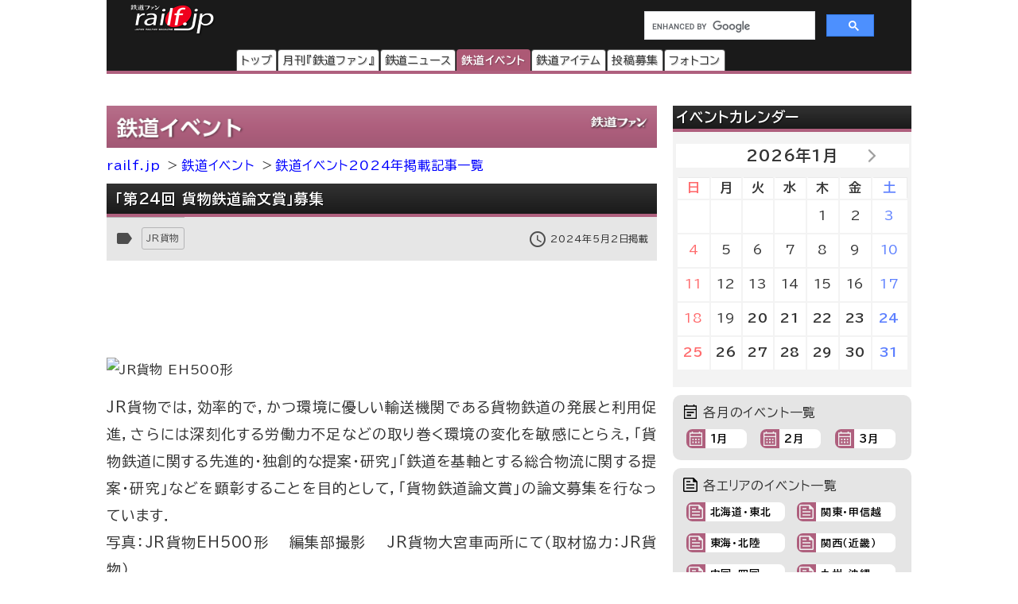

--- FILE ---
content_type: text/html
request_url: https://railf.jp/event/2024/05/02/092000.html
body_size: 44565
content:
<!DOCTYPE HTML>
<html lang="ja">
<head>
<meta charset="UTF-8">
<meta name="viewport" content="width=device-width, initial-scale=1, user-scalable=no">
<!-- Google Tag Manager -->
<script>(function(w,d,s,l,i){w[l]=w[l]||[];w[l].push({'gtm.start':
new Date().getTime(),event:'gtm.js'});var f=d.getElementsByTagName(s)[0],
j=d.createElement(s),dl=l!='dataLayer'?'&l='+l:'';j.async=true;j.src=
'https://www.googletagmanager.com/gtm.js?id='+i+dl;f.parentNode.insertBefore(j,f);
})(window,document,'script','dataLayer','GTM-TF7BX7J');</script>
<!-- End Google Tag Manager -->
<title> 「第24回 貨物鉄道論文賞」募集｜鉄道イベント｜2024年5月2日掲載｜鉄道ファン・railf.jp</title>
<meta name="thumbnail" content="https://cfi.railf.jp/cdn-cgi/image/format=jpeg/thm/2018/08/sq201808_eh500.jpg" />
<meta name="keywords" content="JR貨物,鉄道,イベント" />
<meta name="description" content="鉄道イベント2024年5月2日掲載｜ 「第24回 貨物鉄道論文賞」募集" />
<meta property="og:type" content="article" />
<meta property="og:image" content="https://cfi.railf.jp/cdn-cgi/image/format=jpeg/thm/2018/08/sq201808_eh500.jpg" />
<meta property="og:title" content=" 「第24回 貨物鉄道論文賞」募集｜鉄道イベント｜2024年5月2日掲載｜鉄道ファン・railf.jp" />
<meta property="og:description" content="鉄道イベント2024年5月2日掲載｜ 「第24回 貨物鉄道論文賞」募集" />
<meta property="og:locale" content="ja_JP" />
<meta property="og:url" content="https://railf.jp/event/2024/05/02/092000.html" />
<meta property="og:site_name" content="鉄道ファン・railf.jp" />
<meta name="pinterest" content="nopin" />
<link rel="alternate" type="application/rss+xml" title="RSS2.0" href="https://railf.jp/rss/rss.xml" />
<link rel="alternate" type="application/atom+xml" title="Atom" href="https://railf.jp/rss/atom.xml" />
<link rel="start" href="https://railf.jp/event/" title="鉄道イベントトップページ" />
<link rel="canonical" href="https://railf.jp/event/2024/05/02/092000.html" />
<link rel="prev" href="https://railf.jp/event/2024/05/02/091500.html" title="6月1日・29日 大阪モノレール「モノレール運転体験会」開催" />
<link rel="next" href="https://railf.jp/event/2024/05/02/092500.html" title=" 「第16回 住田物流奨励賞」募集" />
<link rel="stylesheet" href="https://fonts.googleapis.com/icon?family=Material+Icons">
<link rel="preconnect" href="https://fonts.googleapis.com">
<link rel="preconnect" href="https://fonts.gstatic.com" crossorigin>
<link href="https://fonts.googleapis.com/css2?family=BIZ+UDPGothic:wght@400;700&display=swap" rel="stylesheet">
<link rel="stylesheet" href="https://cdn3.railf.jp/css/260115/style_article.css" media="print, screen and (min-width: 0)">
<style>
#global-footer{width:100%;}
#copyright{margin:0 auto;width:auto;}
#content-prev-next{width:auto;}
</style>
<script src="//ajax.googleapis.com/ajax/libs/jquery/2.0.3/jquery.min.js"></script>
<script src="https://cdn.jsdelivr.net/bxslider/4.2.5/jquery.bxslider.min.js"></script>
<script type="text/javascript">
if (typeof jQuery == 'undefined') {
document.write(unescape("%3Cscript src='https://cdn3.railf.jp/js/151107/jquery.bxslider.min.js' type='text/javascript'%3E%3C/script%3E"));
}
</script>
<script> //カレンダー
$(function(){$("#ea-calendar").bxSlider({auto:false,pager:false,infiniteLoop:false,touchEnabled:false,hideControlOnEnd:true});});
</script>
<script type="application/javascript" src="//anymind360.com/js/8783/ats.js"></script>
<script async src="https://securepubads.g.doubleclick.net/tag/js/gpt.js"></script>
<script>
  　var slotBasePath = '/83555300,6473841/kouyusha/tetsudofan/';
 　 var slot = ['PC', 'SP'];
  　slot['PC'] = {
   　TDF_pc_all_infeed_1st_left : [[300, 250], [336, 280], [1, 1]],
   　TDF_pc_all_infeed_1st_right : [[300, 250], [336, 280], [320, 180], [1, 1]],
   　TDF_pc_all_infeed_2nd_left : [[300, 250], [336, 280], [320, 180], [1, 1]],
   　TDF_pc_all_infeed_2nd_right : [[300, 250], [336, 280], [320, 180], [1, 1]],
   　TDF_pc_all_right_1st : [[300, 250], [320, 180], [1, 1], [300, 600]],
   　TDF_pc_all_right_2nd : [[300, 250], [320, 180], [1, 1]],
  　 TDF_pc_news_infeed_1st : [[300, 250], [1, 1]],
   　TDF_pc_news_infeed_2nd : [[300, 250], [1, 1]],
   　TDF_pc_news_infeed_3rd : [[300, 250], [1, 1]],
       TDF_pc_news_middle : [[300, 250], [336, 280], [320, 180], [1, 1]],
       TDF_pc_top_billboard : [[970, 250], [1, 1]],
       TDF_pc_news_billboard : [[970, 250], [1, 1]],
       TDF_pc_newsarchives_billboard : [[970, 250], [1, 1]]
   };
   slot['SP'] = {
       TDF_sp_all_infeed_1st : [[300, 250], [336, 280], [320, 180], [1, 1], [300, 600], 'fluid'],
       TDF_sp_all_infeed_2nd : [[300, 250], [336, 280], [320, 180], [1, 1], [300, 600], 'fluid'], 
       TDF_sp_top_billboard : [[300, 250], [1, 1], 'fluid'],
       TDF_sp_news_billboard : [[300, 250], [1, 1], 'fluid'],
       TDF_sp_newsarchives_billboard : [[300, 250], [1, 1], 'fluid']
    };
     

    var device = /ip(hone|od)|android.*(mobile|mini)/i.test(navigator.userAgent) ||
        /Opera Mobi|Mobile.+Firefox|^HTC|Fennec|IEMobile|BlackBerry|BB10.*Mobile|GT-.*Build\/GINGERBREAD|SymbianOS.*AppleWebKit/.test(navigator.userAgent)
        ? 'SP' : 'PC';
    
          window.googletag = window.googletag || {cmd: []};
          var _AdSlots = [];
          googletag.cmd.push(function() {
              var i = 0;
              for( var unit in slot[device] ) {
                  _AdSlots[i] = googletag.defineSlot(slotBasePath+unit, slot[device][unit], unit).addService(googletag.pubads());
                  i++;
              }
              googletag.pubads().enableSingleRequest();
              googletag.pubads().collapseEmptyDivs();
              googletag.enableServices();
          });
    </script>
<script type="text/javascript">
    (function(c,l,a,r,i,t,y){
        c[a]=c[a]||function(){(c[a].q=c[a].q||[]).push(arguments)};
        t=l.createElement(r);t.async=1;t.src="https://www.clarity.ms/tag/"+i;
        y=l.getElementsByTagName(r)[0];y.parentNode.insertBefore(t,y);
    })(window, document, "clarity", "script", "mt1h9xsv19");
</script>
</head>

<body>
<!-- Google Tag Manager (noscript) -->
<noscript><iframe src="https://www.googletagmanager.com/ns.html?id=GTM-TF7BX7J"
height="0" width="0" style="display:none;visibility:hidden"></iframe></noscript>
<!-- End Google Tag Manager (noscript) -->
<div id="wrapper">
<header>
<div id="logo-back" class="event-header">
<div class="pc_display">
<div style="width:100%;float:none;">
<div id="brand-logo"><a href="https://railf.jp/">railf.jp</a></div>
<div id="railf-search">
<script async src="https://cse.google.com/cse.js?cx=627d613a628a347e2"></script>
<div class="gcse-search"></div>
</div>
</div>
<div style="clear:both;">
<!-- メインメニュー --><div id="navi-large-box"><nav><ul><li id="toppage-navi-large" class="navi-large"><a href="https://railf.jp/">トップ</a></li><li id="railfan-navi-large" class="navi-large"><a href="https://railf.jp/japan_railfan_magazine/">月刊『鉄道ファン』</a></li><li id="news-navi-large" class="navi-large"><a href="https://railf.jp/news/">鉄道ニュース</a></li><li id="event-navi-large" class="navi-large"><a href="https://railf.jp/event/">鉄道イベント</a></li><li id="item-navi-large" class="navi-large"><a href="https://railf.jp/item/">鉄道アイテム</a></li><li id="toukou-navi-large" class="navi-large"><a href="https://railf.jp/contribution/">投稿募集</a></li><li id="contest-navi-large" class="navi-large"><a href="https://railf.jp/contest/">フォトコン</a></li></ul></nav></div><script type="application/ld+json">{  "@context": "https://schema.org",  "@type": "SiteNavigationElement",  "hasPart": [    {      "@type": "WebPage",      "name": "トップページ",      "url": "https://railf.jp"    },    {      "@type": "AboutPage",      "name": "会社概要",      "url": "https://railf.jp/company"    },    {      "@type": "CollectionPage",      "name": "月刊『鉄道ファン』",      "url": "https://railf.jp/japan_railfan_magazine"    },    {      "@type": "CollectionPage",      "name": "鉄道ニュース",      "url": "https://railf.jp/news"    },    {      "@type": "CollectionPage",      "name": "鉄道イベント",      "url": "https://railf.jp/event"    },    {      "@type": "CollectionPage",      "name": "鉄道アイテム",      "url": "https://railf.jp/item"    },    {      "@type": "CollectionPage",      "name": "投稿募集",      "url": "https://railf.jp/contribution"    },    {      "@type": "CollectionPage",      "name": "フォトコンテスト",      "url": "https://railf.jp/contest"    }  ]}</script>
</div>
</div>
<div class="sp_display">
<div id="brand-logo_sp"><a href="https://railf.jp/">railf.jp</a></div>
<div class="icon_header_sp"><div class="col5">
<div class="row5 rad"><a href="https://railf.jp/japan_railfan_magazine/"><div class="svg_header_mag svg_header"></div></a></div>
<div class="row5 rad"><a href="https://railf.jp/news/"><div class="svg_header_new svg_header"></div></a></div>
<div class="row5 rad"><a href="https://railf.jp/event/"><div class="svg_header_eve svg_header"></div></a></div>
<div class="row5 rad"><a href="https://railf.jp/contribution/"><div class="svg_header_tou svg_header"></div></a></div>
<div class="row5 rad"><a href="https://railf.jp/contest/"><div class="svg_header_con svg_header"></div></a></div>
</div></div>
</div>
</div>
</header>
<main>
<div id="content" class="clearfix">
<script async src="//pagead2.googlesyndication.com/pagead/js/adsbygoogle.js"></script>
<!--TODO: 本文 -->
<div class="contentinner">

<div class="sp_search"><div id="railf-search_sp" style="min-height:68px;">
<script async src="https://cse.google.com/cse.js?cx=627d613a628a347e2"></script>
<div class="gcse-search"></div>
</div></div>
<div class="fourm_video_sp" style=“min-height:240px”></div>

<div class="sp_book_box"><style>.svg_book_button{background-color:#945394;}</style><div class="sp_book_img_box"><a href="https://railf.jp/japan_railfan_magazine/2026/779/" class="ga4_click_1" title="鉄道ファン2026年3月号（通巻779号）の目次を見る" onclick="ga('send', 'event', 'link', 'click', 'sp-book-img');"><img class="lazyload" src="https://cdn3.railf.jp/img/spacer.gif" data-src="https://cfi.railf.jp/cdn-cgi/image/width=200,format=auto,quality=65/cover/202613.jpg" alt="鉄道ファン2026年3月号（通巻779号）" /></a></div><div class="sp_book_menu_box"><div class="sp_book_menu_box_up"><div class="sp_book_title">『鉄道ファン』2026年3月号</div><div class="sp_book_date">2026年1月21日発売</div><div class="sp_book_yen">定価1300円（税込）</div></div><div class="sp_book_menu_box_dwn"><div class="sp_book_mokuji"><a href="https://railf.jp/japan_railfan_magazine/2026/779/" target="_blank"><div class="book_button button_mokuji"><div class="svg_book_button svg_book_button_mokuji"></div><div class="sp_book_button_txt">目次を見る</div></div></a></div><div class="sp_book_enq"><a href="https://railf.jp/enquete/" target="_blank"><div class="book_button button_enq"><div class="svg_book_button svg_book_button_enq"></div><div class="sp_book_button_txt">アンケートdeプレゼント</div></div></a></div></div></div></div>

<div class="banner_pc"><!-- /83555300/kouyusha/tetsudofan/TDF_pc_newsarchives_billboard -->
<div id='TDF_pc_newsarchives_billboard' style='min-width: 970px;min-height: 250px;'>
  <script>
    googletag.cmd.push(function() { googletag.display('TDF_pc_newsarchives_billboard'); });
  </script>
</div></div>

<div class="left-content"><section>
<div class="event-corner sub-box"><h1><a href="https://railf.jp/event/" title="鉄道イベントのトップページ">鉄道イベント</a></h1></div>

<ul id="breadcrumbs">
<li class="breadcrumbs"><a href="https://railf.jp/" title="railf.jpのトップページ">railf.jp</a></li>
<li class="breadcrumbs"><a href="https://railf.jp/event/" title="鉄道イベントのトップページ">鉄道イベント</a></li>
<li class="breadcrumbs"><a href="https://railf.jp/event/2024/" title="鉄道イベント2024年掲載記事一覧">鉄道イベント2024年掲載記事一覧</a></li>
</ul>

<article><div  id="event-article-box">
<div class="event-title title">
<h1> 「第24回 貨物鉄道論文賞」募集</h1>
</div>

<div id="box_mi">
<div id="box_tosum" style="clear:none;float:left;width:auto;">
<div id="box_tosum_label"><i class="material-icons mi-label">label</i></div>





<div class="button_tosum"><a href="https://railf.jp/summary/company/jr/freight/">JR貨物</a></div>

</div>
<div id="box_date_div">
<div id="box_date_nosns">
<div id="box_date_date"><i class="material-icons mi-date">access_time</i></div>
<div id="box_date_small"><small class="pubdate">2024年5月2日掲載</small></div>
</div>
</div><!-- #box_date_div -->
</div>

<div class="fourm_undertitle" style="min-height:110px"></div>

<div class="Adarticle-content" style="display:block;"><img alt="JR貨物 EH500形" src="https://cfi.railf.jp/cdn-cgi/image/format=auto/event/img/201808_eh500.jpg" width="692" height="346" class="mt-image-none" oncontextmenu="return false;" />
<p>JR貨物では，効率的で，かつ環境に優しい輸送機関である貨物鉄道の発展と利用促進，さらには深刻化する労働力不足などの取り巻く環境の変化を敏感にとらえ，「貨物鉄道に関する先進的・独創的な提案・研究」「鉄道を基軸とする総合物流に関する提案・研究」などを顕彰することを目的として，「貨物鉄道論文賞」の論文募集を行なっています．</p>
<p>写真：JR貨物EH500形　　編集部撮影　　JR貨物大宮車両所にて（取材協力：JR貨物）<br />
※写真はイメージです．</p>
<div class="article-content-detail"><table>
<tr>
<td class="left_title">応募締切</td>
<td>2024（令和6）年8月30日（金）必着<br />
※応募受付後，受付完了メールが送信されます．</td>
</tr>
<tr>
<td class="left_title">応募テーマ</td>
<td>●貨物鉄道の発展に寄与する提案・研究<br />
●貨物鉄道を基軸とする物流全体の生産性向上に資する提案・研究<br />
など，幅広い分野がテーマです．<br />
※「過去の受賞論文（類型別）」，「最優秀受賞テーマ」については，<a href="https://www.jrfreight.co.jp/files/shourei/2024_kamotsu_recruitment_outline.pdf" target="_blank">募集要綱（PDFファイル）</a>内4ページ目に掲載されている【参考1】【参考2】をご覧ください．</td>
</tr>
<tr>
<td class="left_title">応募資格</td>
<td>●応募テーマに沿ったものであれば，個人・グループ・団体・企業を問いません．<br />
●社会人，大学生，専門学校生はもちろんのこと，小・中・高校生も応募できます．</td>
</tr>
<tr>
<td class="left_title">応募方法</td>
<td>●応募論文は，応募テーマにそったもので，日本語で書かれた未発表のものとします．<br />
●応募論文は，A4用紙（40字×36行）5枚以上15枚以内（図表・写真を除く）とし，マイクロソフトWordにより作成された原稿ファイルを，下記の応募先までメールで送信してください（CD-ROM による郵送可）．論文レイアウトの原状を保つ意味から，原稿とは別にPDFファイルを添付するか，印刷した論文を送付してください．<br />
●応募論文とは別に，A4用紙1枚に論文の要約を1000文字以内でまとめて必ず添付してください．<br />
●応募論文や要約とは別に，以下の必要事項をA4用紙1枚に明記した応募用紙を添付してください．<br />
　（1）住所，（2）氏名，（3）年齢，（4）連絡先電話番号（日中，連絡可能な電話番号），（5）勤務先または学校名，（6）本賞を知ったきっかけ（例：雑誌名，JR貨物WEBサイトなど），（7）他薦による場合であれば推薦者名<br />
※応募用紙は，<a href="https://www.jrfreight.co.jp/shourei" target="_blank">JR貨物のページ</a>からもダウンロードできます．</td>
</tr>
<tr>
<td class="left_title">表彰・賞金</td>
<td>●最優秀賞（1件）50万円<br />
●優秀賞（1件）30万円<br />
●奨励賞（1件）20万円<br />
●特別賞（1件）10万円<br />
※JR貨物グループ社員からの応募作品については，上記の対象外とし，特に優秀な論文については，「JR貨物社長賞」が贈呈されます．</td>
</tr>
<tr>
<td class="left_title">発表・表彰式</td>
<td>2024（令和6）年11月中旬を目途に事務局から審査結果の通知，同12月中旬に表彰式の開催が予定されています．<br />
※応募した論文が「審査対象」となった方には，後日，記念品が贈呈されます．<br />
※「受賞論文」は，JR貨物WEBサイトへの掲載と，冊子での配布が予定されています．</td>
</tr>
<tr>
<td class="left_title">そのほか</td>
<td>※応募論文は返却されません．<br />
※応募論文は本賞のほか，交通の各分野において，物流の発展のために大きく貢献した著作，論文，研究などを顕彰する第16回「住田物流奨励賞」の選考対象としても扱われます．</td>
</tr>
<tr>
<td class="left_title">送付・問合先</td>
<td>〒151-0051 東京都渋谷区千駄ヶ谷5丁目33番8号 サウスゲート新宿<br />
　日本貨物鉄道株式会社<br />
　貨物鉄道論文賞運営委員会 事務局<br />
●メール：bosyu@jrfreight.co.jp</td>
</tr>
<tr>
<td class="left_title">ご案内</td>
<td>●<a href="https://www.jrfreight.co.jp/shourei" target="_blank">貨物鉄道論文賞・住田物流奨励賞について（JR貨物のページ）</a><br />
●<a href="https://www.jrfreight.co.jp/files/shourei/2024_kamotsu_recruitment_outline.pdf" target="_blank">第24回 貨物鉄道論文賞 募集要綱（JR貨物WEBサイト，PDFファイル）</a></td>
</tr>
</table></div>
<div class="more-box">
<a href="https://railf.jp/event/archives/index.html" title="新着イベントをもっと見る"><div class="more-svg_event"></div></a>
</div>
</div>
</div></article>
</section>
<aside>
<div class="print-none b-center">
<div class="banner_L_left">
<!-- /83555300/kouyusha/tetsudofan/TDF_pc_all_infeed_1st_left -->
<div id='TDF_pc_all_infeed_1st_left' style='min-width: 300px; min-height: 180px;'>
  <script>
    googletag.cmd.push(function() { googletag.display('TDF_pc_all_infeed_1st_left'); });
  </script>
</div>
</div>
<div class="banner_L_right">
<!-- /83555300/kouyusha/tetsudofan/TDF_pc_all_infeed_1st_right -->
<div id='TDF_pc_all_infeed_1st_right' style='min-width: 300px; min-height: 180px;'>
  <script>
    googletag.cmd.push(function() { googletag.display('TDF_pc_all_infeed_1st_right'); });
  </script>
</div>
</div>
</div>
<div class="banner_sp"><!-- /83555300/kouyusha/tetsudofan/TDF_sp_all_infeed_1st -->
<div id='TDF_sp_all_infeed_1st' style='min-width:300px;min-height:180px;'>
  <script>
    googletag.cmd.push(function() { googletag.display('TDF_sp_all_infeed_1st'); });
  </script>
</div></div>
<div style="clear:both;">
<div class="rank_div_left"><div class="sub-box">
<div class="event-title title"><h2>新着イベント</h2></div>
<ul><script src="https://railf.jp/under_new_event.js"></script></ul><!--  -->
<div class="more-box">
<a href="https://railf.jp/event/archives/index.html" title="新着イベントをもっと見る"><div class="more-svg_event"></div></a>
</div>
</div></div>
<div class="banner_sp"><!-- /83555300/kouyusha/tetsudofan/TDF_sp_all_infeed_2nd -->
<div id='TDF_sp_all_infeed_2nd' style='min-width:300px; min-height:180px;'>
  <script>
    googletag.cmd.push(function() { googletag.display('TDF_sp_all_infeed_2nd'); });
  </script>
</div></div>
<div class="rank_div_right"><div class="sub-box">
<h1 class="event-title title">イベント記事アクセスランキング</h1>
<!-- Ranklet4 https://ranklet4.com/ RF_右E1日_5個 -->
<aside id="ranklet4-miDrXTYXryw8z5jsPaq1"></aside>
<script async src="https://pro.ranklet4.com/widgets/miDrXTYXryw8z5jsPaq1.js"></script>
<div class="more-box">
<a href="https://railf.jp/rank/index.html#rank_event_more" title="ランキングをもっと見る"><div class="more-svg_rank"></div></a>
</div>
</div></div>
</div>
<div class="banner-box" style="clear:both;"></div><!-- FMおすすめSPトリガー -->
<div id="eu-calendar-box" style="clear:both;"></div><!-- FMおすすめPCトリガー -->
</aside>
</div><!-- .left-content -->
<div class="right-content"><aside><div id="right_banner_top" class="banner_pc"><!-- /83555300/kouyusha/tetsudofan/TDF_pc_all_right_1st -->
<div id='TDF_pc_all_right_1st' style='min-width:300px;min-height:180px;'>
  <script>
    googletag.cmd.push(function() { googletag.display('TDF_pc_all_right_1st'); });
  </script>
</div></div>
<div class="sub-box calendar-box m-top"><h2 class="event-title title">イベントカレンダー</h2><ul id="ea-calendar" class="e-calendar"><div class="calendar"><table summary="1月のカレンダー"><caption><a href="http://railf.jp/event/2026/01/">2026年1月</a></caption><tr><th abbr="日曜日">日</th><th abbr="月曜日">月</th><th abbr="火曜日">火</th><th abbr="水曜日">水</th><th abbr="木曜日">木</th><th abbr="金曜日">金</th><th abbr="土曜日">土</th></tr><tr><td>&nbsp;</td><td>&nbsp;</td><td>&nbsp;</td><td>&nbsp;</td><td>1</td><td>2</td><td>3</td></tr><tr><td>4</td><td>5</td><td>6</td><td>7</td><td>8</td><td>9</td><td>10</td></tr><tr><td>11</td><td>12</td><td>13</td><td>14</td><td>15</td><td>16</td><td>17</td></tr><tr><td>18</td><td>19</td><td><a href="http://railf.jp/event/2026/01/20/">20</a></td><td><a href="http://railf.jp/event/2026/01/21/">21</a></td><td><a href="http://railf.jp/event/2026/01/22/">22</a></td><td><a href="http://railf.jp/event/2026/01/23/">23</a></td><td><a href="http://railf.jp/event/2026/01/24/">24</a></td></tr><tr><td><a href="http://railf.jp/event/2026/01/25/">25</a></td><td><a href="http://railf.jp/event/2026/01/26/">26</a></td><td><a href="http://railf.jp/event/2026/01/27/">27</a></td><td><a href="http://railf.jp/event/2026/01/28/">28</a></td><td><a href="http://railf.jp/event/2026/01/29/">29</a></td><td><a href="http://railf.jp/event/2026/01/30/">30</a></td><td><a href="http://railf.jp/event/2026/01/31/">31</a></td></tr></table></div><div class="calendar"><table summary="2月のカレンダー"><caption><a href="http://railf.jp/event/2026/02/">2026年2月</a></caption><tr><th abbr="日曜日">日</th><th abbr="月曜日">月</th><th abbr="火曜日">火</th><th abbr="水曜日">水</th><th abbr="木曜日">木</th><th abbr="金曜日">金</th><th abbr="土曜日">土</th></tr><tr><td><a href="http://railf.jp/event/2026/02/01/">1</a></td><td><a href="http://railf.jp/event/2026/02/02/">2</a></td><td><a href="http://railf.jp/event/2026/02/03/">3</a></td><td><a href="http://railf.jp/event/2026/02/04/">4</a></td><td><a href="http://railf.jp/event/2026/02/05/">5</a></td><td><a href="http://railf.jp/event/2026/02/06/">6</a></td><td><a href="http://railf.jp/event/2026/02/07/">7</a></td></tr><tr><td><a href="http://railf.jp/event/2026/02/08/">8</a></td><td><a href="http://railf.jp/event/2026/02/09/">9</a></td><td><a href="http://railf.jp/event/2026/02/10/">10</a></td><td><a href="http://railf.jp/event/2026/02/11/">11</a></td><td><a href="http://railf.jp/event/2026/02/12/">12</a></td><td><a href="http://railf.jp/event/2026/02/13/">13</a></td><td><a href="http://railf.jp/event/2026/02/14/">14</a></td></tr><tr><td><a href="http://railf.jp/event/2026/02/15/">15</a></td><td><a href="http://railf.jp/event/2026/02/16/">16</a></td><td><a href="http://railf.jp/event/2026/02/17/">17</a></td><td><a href="http://railf.jp/event/2026/02/18/">18</a></td><td><a href="http://railf.jp/event/2026/02/19/">19</a></td><td><a href="http://railf.jp/event/2026/02/20/">20</a></td><td><a href="http://railf.jp/event/2026/02/21/">21</a></td></tr><tr><td><a href="http://railf.jp/event/2026/02/22/">22</a></td><td><a href="http://railf.jp/event/2026/02/23/">23</a></td><td><a href="http://railf.jp/event/2026/02/24/">24</a></td><td><a href="http://railf.jp/event/2026/02/25/">25</a></td><td><a href="http://railf.jp/event/2026/02/26/">26</a></td><td><a href="http://railf.jp/event/2026/02/27/">27</a></td><td><a href="http://railf.jp/event/2026/02/28/">28</a></td></tr></table></div></ul></div>
<div class="right_etc_box">
<div class="right_etc_title_box"><div class="right_cal_title_svg"></div><div class="right_etc_title">各月のイベント一覧</div></div>
<div class="right_etc_inner_box">
<div class="right_eventcal"><a href="https://railf.jp/event/2026/01/">
<div class="right_eventarea_svg_box"><div class="right_eventcal_svg"></div></div>
<div class="right_eventcal_title">1月</div>
</a></div>










<div class="right_eventcal"><a href="https://railf.jp/event/2026/02/">
<div class="right_eventarea_svg_box"><div class="right_eventcal_svg"></div></div>
<div class="right_eventcal_title">2月</div>
</a></div>
<div class="right_eventcal"><a href="https://railf.jp/event/2026/03/">
<div class="right_eventarea_svg_box"><div class="right_eventcal_svg"></div></div>
<div class="right_eventcal_title">3月</div>
</a></div>
</div>
</div><!-- .right_etc_box -->
<div class="right_etc_box">
<div class="right_etc_title_box"><div class="right_etc_title_svg"></div><div class="right_etc_title">各エリアのイベント一覧</div></div>
<div class="right_etc_inner_box">
<div class="right_eventarea"><a href="https://railf.jp/event/matome/touhoku.html">
<div class="right_eventarea_svg_box"><div class="right_eventarea_svg"></div></div>
<div class="right_eventarea_title">北海道・東北</div>
</a></div>
<div class="right_eventarea"><a href="https://railf.jp/event/matome/kanto.html">
<div class="right_eventarea_svg_box"><div class="right_eventarea_svg"></div></div>
<div class="right_eventarea_title">関東・甲信越</div>
</a></div>
<div class="right_eventarea"><a href="https://railf.jp/event/matome/tokai_hokuriku.html">
<div class="right_eventarea_svg_box"><div class="right_eventarea_svg"></div></div>
<div class="right_eventarea_title">東海・北陸</div>
</a></div>
<div class="right_eventarea"><a href="https://railf.jp/event/matome/kansai.html">
<div class="right_eventarea_svg_box"><div class="right_eventarea_svg"></div></div>
<div class="right_eventarea_title">関西（近畿）</div>
</a></div>
<div class="right_eventarea"><a href="https://railf.jp/event/matome/shikoku.html">
<div class="right_eventarea_svg_box"><div class="right_eventarea_svg"></div></div>
<div class="right_eventarea_title">中国・四国</div>
</a></div>
<div class="right_eventarea"><a href="https://railf.jp/event/matome/kyushu.html">
<div class="right_eventarea_svg_box"><div class="right_eventarea_svg"></div></div>
<div class="right_eventarea_title">九州・沖縄</div>
</a></div>
</div>
</div><!-- .right_etc_box -->
<div class="sub-box right-magazine-box pc_display"><div class="title-rf779 title" style="border-bottom-style: solid; border-width: 4px;"><h2>鉄道ファン2026年3月号</h2></div><div id="magazine-right"><div class="info-magazine-right"><div class="image-magazine-right"><a href="https://railf.jp/japan_railfan_magazine/2026/779/" class="ga4_click_1" title="鉄道ファン2026年3月号（通巻779号）の目次を見る" onclick="ga('send', 'event', 'link', 'click', 'right-cover');"><img class="lazyload" src="https://cdn3.railf.jp/img/spacer.gif" data-src="https://cfi.railf.jp/cdn-cgi/image/width=200,format=auto,quality=65/cover/202613.jpg" alt="鉄道ファン2026年3月号（通巻779号）" /></a></div><div class="spec-magazine-right"><div class="date-magazine-right">発売日：2026年1月21日</div><div class="yen-magazine-right">定価1300円（税込）</div><div class="mokuji-button-magazine-right"><a href="https://railf.jp/japan_railfan_magazine/2026/779/" class="ga4_click_1" title="鉄道ファン2026年3月号（通巻779号）の目次を見る" onclick="ga('send', 'event', 'link', 'click', 'right-mokujibutton');">目次を見る</a></div><div class="enquete-button-magazine-right"><a href="https://railf.jp/enquete/" title="愛読者アンケートに答える" target="_blank">愛読者アンケートdeプレゼント</a></div></div></div>
<div class="detail-magazine-right"><div class="page-magazine-right"><a href="https://railf.jp/japan_railfan_magazine/2026/779/779-005.html" class="ga4_click_1" title="特集  短くなった新幹線" onclick="ga('send', 'event', 'link', 'click', 'right-midokoro');"><img class="lazyload" alt="特集 短くなった新幹線" src="https://cdn3.railf.jp/img/spacer.gif" data-src="https://cdn3.railf.jp/img/magazine/779/rm2603_005.jpg" /></a></div><div class="contents-magazine-right"><a href="https://railf.jp/japan_railfan_magazine/2026/779/779-005.html" class="ga4_click_1" title="特集  短くなった新幹線" onclick="ga('send', 'event', 'link', 'click', 'right-midokoro-title');"><div class="contents-title-magazine-right"><small>特集 </small><br />短くなった新幹線</div></a><div class="more-magazine-right"><a href="https://railf.jp/japan_railfan_magazine/2026/779/779-005.html" title="特集  短くなった新幹線">詳しく見る&gt;&gt;</a></div></div></div>
</div></div>
<div class="sub-box"><ul><li class="sidebanner300"><a href="http://national-trust.or.jp/protection/index.php?c=protection_view&pk=1491202076" target="_blank" onclick="ga('send', 'event', 'banner', 'click', 'trust_side');"><img alt="ナショナル・トラスト" title="ナショナル・トラスト" src="https://cdn3.railf.jp/img/ad/national_banner_300_50px_2023.jpg" /></a></li>
<li class="sidebanner300"><a href="http://vicom.jp/" target="_blank" onclick="ga('send', 'event', 'banner', 'click', 'vicom_side');"><img alt="ビコム" title="ビコム" src="https://cdn3.railf.jp/img/ad/vicom_banner_300_50px_202011.jpg" /></a></li>
<li class="sidebanner300"><a href="https://www.hosho.ac.jp/showa.php" target="_blank" onclick="ga('send', 'event', 'banner', 'click', 'hosho_school');"><img alt="豊昭学園" title="豊昭学園" src="https://cdn3.railf.jp/img/ad/showa_banner_300_50px.jpg" /></a></li>
<li class="sidebanner300"><a href="http://airplug.cocolog-nifty.com/bellz/" target="_blank" onclick="ga('send', 'event', 'banner', 'click', 'super_bellz');"><img alt="鉄音アワー" title="鉄音アワー" src="https://cdn3.railf.jp/img/ad/super_bellz_300_50.gif" /></a></li>
<li class="sidebanner300"><a href="https://www.jrc.gr.jp/" target="_blank" onclick="ga('send', 'event', 'banner', 'click', 'JRC');"><img alt="鉄道友の会" title="鉄道友の会" src="https://cdn3.railf.jp/img/ad/jrc_300x60.gif" /></a></li></ul></div>
<style>
#library_banner_300x250_sppccom{display:block;margin:20px auto 0;width:300px;}
#library_banner_300x250_com{
display:block;width:300px;height:250px;position:relative;
background:no-repeat url("https://cdn3.railf.jp/img/library_banner/bg_railf-library_300x250.jpg");}
#library_catchtitle_300x250_com{display:block;width:300px;color:#2a374b;
position:absolute;top:52px;left:0;
font-size:18px;font-weight:bold;text-align:center;
}
#library_catchbox_300x250_com{display:block;width:135px;
position:absolute;bottom:15px;left:15px;
}
#library_catch_300x250_com{display:block;width:135px;padding:5px;color:#2a374b;
position:absolute;bottom:50px;left:0;font-size:28px;font-weight:bold;line-heihgt:1.6;text-align:center;}
#library_yen_300x250_com{display:block;width:135px;height:46px;padding:8px 12px;color:#fff;
position:absolute;bottom:0;left:0;font-size:18px;border-radius:23px;text-align:center;}
#library_cover_300x250_com{display:block;width:115px;box-shadow:1px 1px 3px rgba(0, 0, 0, .1);
position:absolute;bottom:15px;right:15px;}
</style>
<div id="library_banner_300x250_sppccom">
<a href="https://railf-library.jp/" target="_blank" title="鉄道ファン図書館_300x250">
<div id="library_banner_300x250_com">
<style>#library_yen_300x250_com{background-color:#f0972a;}</style><div id="library_catchtitle_300x250_com">創刊号から2021年3月号まで</div><div id="library_catchbox_300x250_com"><div id="library_catch_300x250_com">719号が<br />読み放題</div><div id="library_yen_300x250_com">月額396円</div></div><div id="library_cover_300x250_com"><img src="https://cfi.railf.jp/cdn-cgi/image/width=200,format=auto,quality=65/cover/202103.jpg" alt="鉄道ファン図書館最新号 2021年3月号（通巻719号）" /></div>
</div>
</a>
</div><!--  -->
<div class="sub-box"><div class="item-title title"><h2>おすすめ情報</h2></div><ul><li class="other-contents"><a href="https://railf.jp/event/2026/01/" class="ga4_click_1" onclick="ga('send', 'event', 'banner', 'click', 'event-month');"> 
<div class="thumbnail-90"><img src="https://cdn3.railf.jp/img/sq100/event_month/01.png" width="100" alt="1月に開催されるイベント一覧"></div>
<div class="list-box-186"><div class="mini mini05">鉄道イベント</div><div class="list-title"><h3>1月に開催されるイベント一覧</h3></div></div></a></li>

<li class="other-contents"><a href="https://railf.jp/event/weekend/index.html" class="ga4_click_1" onclick="ga('send', 'event', 'banner', 'click', 'event-weekend');"> 
<div class="thumbnail-90"></div>
<div class="list-box-186"><div class="mini mini05">鉄道イベント</div><div class="list-title"><h3>今週末のイベント一覧</h3></div></div></a></li>

<li class="other-contents"><a href="https://railf.jp/news/2025/12/17/124000.html" class="ga4_click_1" onclick="ga('send', 'event', 'banner', 'click', 'side-osusume');"><div class="thumbnail-90"><img src="https://cfi.railf.jp/cdn-cgi/image/width=100,format=auto/thm/2025/12/sq251217_gmstore_oosu1.jpg" width="100" alt="グリーンマックス・ザ・ストア ナゴヤ大須店がリニューアルオープン"></div><div class="list-box-186"><div class="mini mini04">鉄道ニュース</div><div class="list-title"><h3>グリーンマックス・ザ・ストア ナゴヤ大須店がリニューアルオープン</h3></div></div></a></li><li class="other-contents"><a href="https://railf.jp/news/2025/10/17/120000.html" class="ga4_click_1" onclick="ga('send', 'event', 'banner', 'click', 'side-osusume');"><div class="thumbnail-90"><img src="https://cfi.railf.jp/cdn-cgi/image/width=100,format=auto/thm/2025/10/sq251017_ainokjaze_cf.jpg" width="100" alt="「あいの風とやま鉄道開業10周年 応援プロジェクト」始動"></div><div class="list-box-186"><div class="mini mini04">鉄道ニュース</div><div class="list-title"><h3>「あいの風とやま鉄道開業10周年 応援プロジェクト」始動</h3></div></div></a></li>

<li class="other-contents"><a href="https://railf.jp/event/railyard.html" class="ga4_click_1" onclick="ga('send', 'event', 'banner', 'click', 'event-railyard');"> 
<div class="thumbnail-90"></div>
<div class="list-box-186"><div class="mini mini05">鉄道イベント</div><div class="list-title"><h3>車両基地・工場などの公開イベント一覧</h3></div></div></a></li></ul></div><!--  -->
<div class="sub-box right_rank_div">
<div class="news-title title"><h2>新着ニュース</h2></div>
<ul><script src="https://railf.jp/under_new_news.js"></script></ul><!--  -->
<div class="more-box">
<a href="https://railf.jp/news/archives/index.html" title="新着ニュースをもっと見る"><div class="more-svg_news"></div></a>
</div>
</div>
<div class="sub-box right_rank_div">
<div class="news-title title"><h2>ニュース記事アクセスランキング</h2></div>
<!-- Ranklet4 https://ranklet4.com/  RF_右N1日_5個 -->
<aside id="ranklet4-7PeFkFP9ewZn0PnHe0dL"></aside>
<script async src="https://pro.ranklet4.com/widgets/7PeFkFP9ewZn0PnHe0dL.js"></script>
<div class="more-box">
<a href="https://railf.jp/rank/index.html#rank_news_more" title="ランキングをもっと見る"><div class="more-svg_rank"></div></a>
</div>
</div>
<div class="right_etc_box">
<div class="right_etc_title_box"><div class="right_etc_title_svg"></div><div class="right_etc_title">会社別ニュース</div></div>
<div class="right_etc_inner_box">
<div class="right_eventarea"><a href="https://railf.jp/news/jr/">
<div class="right_newscom_svg_box"><div class="right_newscom_svg"></div></div>
<div class="right_eventarea_title">JRグループ</div>
</a></div>
<div class="right_eventarea"><a href="https://railf.jp/news/jr/hokkaido/">
<div class="right_newscom_svg_box"><div class="right_newscom_svg"></div></div>
<div class="right_eventarea_title">JR北海道</div>
</a></div>
<div class="right_eventarea"><a href="https://railf.jp/news/jr/east/">
<div class="right_newscom_svg_box"><div class="right_newscom_svg"></div></div>
<div class="right_eventarea_title">JR東日本</div>
</a></div>
<div class="right_eventarea"><a href="https://railf.jp/news/jr/central/">
<div class="right_newscom_svg_box"><div class="right_newscom_svg"></div></div>
<div class="right_eventarea_title">JR東海</div>
</a></div>
<div class="right_eventarea"><a href="https://railf.jp/news/jr/west/">
<div class="right_newscom_svg_box"><div class="right_newscom_svg"></div></div>
<div class="right_eventarea_title">JR西日本</div>
</a></div>
<div class="right_eventarea"><a href="https://railf.jp/news/jr/shikoku/">
<div class="right_newscom_svg_box"><div class="right_newscom_svg"></div></div>
<div class="right_eventarea_title">JR四国</div>
</a></div>
<div class="right_eventarea"><a href="https://railf.jp/news/jr/kyushu/">
<div class="right_newscom_svg_box"><div class="right_newscom_svg"></div></div>
<div class="right_eventarea_title">JR九州</div>
</a></div>
<div class="right_eventarea"><a href="https://railf.jp/news/jr/freight/">
<div class="right_newscom_svg_box"><div class="right_newscom_svg"></div></div>
<div class="right_eventarea_title">JR貨物</div>
</a></div>
<div class="right_eventarea"><a href="https://railf.jp/news/oote/keisei/">
<div class="right_newscom_svg_box"><div class="right_newscom_svg"></div></div>
<div class="right_eventarea_title">京成電鉄</div>
</a></div>
<div class="right_eventarea"><a href="https://railf.jp/news/oote/tobu/">
<div class="right_newscom_svg_box"><div class="right_newscom_svg"></div></div>
<div class="right_eventarea_title">東武鉄道</div>
</a></div>
<div class="right_eventarea"><a href="https://railf.jp/news/oote/seibu/">
<div class="right_newscom_svg_box"><div class="right_newscom_svg"></div></div>
<div class="right_eventarea_title">西武鉄道</div>
</a></div>
<div class="right_eventarea"><a href="https://railf.jp/news/oote/odakyu/">
<div class="right_newscom_svg_box"><div class="right_newscom_svg"></div></div>
<div class="right_eventarea_title">小田急電鉄</div>
</a></div>
<div class="right_eventarea"><a href="https://railf.jp/news/oote/keio/">
<div class="right_newscom_svg_box"><div class="right_newscom_svg"></div></div>
<div class="right_eventarea_title">京王電鉄</div>
</a></div>
<div class="right_eventarea"><a href="https://railf.jp/news/oote/tokyu/">
<div class="right_newscom_svg_box"><div class="right_newscom_svg"></div></div>
<div class="right_eventarea_title">東急電鉄</div>
</a></div>
<div class="right_eventarea"><a href="https://railf.jp/news/oote/keikyu/">
<div class="right_newscom_svg_box"><div class="right_newscom_svg"></div></div>
<div class="right_eventarea_title">京急電鉄</div>
</a></div>
<div class="right_eventarea"><a href="https://railf.jp/news/oote/tokyometro/">
<div class="right_newscom_svg_box"><div class="right_newscom_svg"></div></div>
<div class="right_eventarea_title">東京メトロ</div>
</a></div>
<div class="right_eventarea"><a href="https://railf.jp/news/oote/sotetsu/">
<div class="right_newscom_svg_box"><div class="right_newscom_svg"></div></div>
<div class="right_eventarea_title">相模鉄道</div>
</a></div>
<div class="right_eventarea"><a href="https://railf.jp/news/oote/meitetsu/">
<div class="right_newscom_svg_box"><div class="right_newscom_svg"></div></div>
<div class="right_eventarea_title">名鉄</div>
</a></div>
<div class="right_eventarea"><a href="https://railf.jp/news/oote/kintetsu/">
<div class="right_newscom_svg_box"><div class="right_newscom_svg"></div></div>
<div class="right_eventarea_title">近鉄</div>
</a></div>
<div class="right_eventarea"><a href="https://railf.jp/news/oote/keihan/">
<div class="right_newscom_svg_box"><div class="right_newscom_svg"></div></div>
<div class="right_eventarea_title">京阪電鉄</div>
</a></div>
<div class="right_eventarea"><a href="https://railf.jp/news/oote/hankyu/">
<div class="right_newscom_svg_box"><div class="right_newscom_svg"></div></div>
<div class="right_eventarea_title">阪急電鉄</div>
</a></div>
<div class="right_eventarea"><a href="https://railf.jp/news/oote/hanshin/">
<div class="right_newscom_svg_box"><div class="right_newscom_svg"></div></div>
<div class="right_eventarea_title">阪神電鉄</div>
</a></div>
<div class="right_eventarea"><a href="https://railf.jp/news/oote/nankai/">
<div class="right_newscom_svg_box"><div class="right_newscom_svg"></div></div>
<div class="right_eventarea_title">南海電鉄</div>
</a></div>
<div class="right_eventarea"><a href="https://railf.jp/news/oote/nishitetsu/">
<div class="right_newscom_svg_box"><div class="right_newscom_svg"></div></div>
<div class="right_eventarea_title">西鉄</div>
</a></div>
</div>
</div><!-- .right_etc_box --></aside></div>
</div><!--TODO: .contentinner -->
</div><!--TODO: #content -->
</main>
<footer>
<div id="global-footer"><div id="footer-navi-large-box"><div id="footer-navi-box1"><div class="footer-navi-large-container"><div class="footer-navi-large-box">『鉄道ファン』情報<ul><li class="footer-navi-large"><a href="https://railf.jp/japan_railfan_magazine/2026/779/" title="鉄道ファン2026年3月号（通巻779号）の目次を見る"><div class="button-footer-more">鉄道ファン2026年3月号</div></a></li><li class="footer-navi-large"><a href="https://railf.jp/enquete/">愛読者アンケート de プレゼント</a></li><li class="footer-navi-large"><a href="https://railf.jp/contribution/">投稿募集</a></li><li class="footer-navi-large"><a href="https://railf.jp/contest/">フォトコンテスト</a></li><li class="footer-navi-large"><a href="https://railf.jp/japan_railfan_magazine/about/">月刊『鉄道ファン』とは</a></li></ul></div></div><div class="footer-navi-large-container"><div class="footer-navi-large-box">新着情報<ul><li class="footer-navi-large"><a href="https://railf.jp/news/">鉄道ニュース</a></li><li class="footer-navi-large"><a href="https://railf.jp/event/">鉄道イベント</a></li><li class="footer-navi-large"><a href="https://railf.jp/item/">鉄道アイテム</a></li><li class="footer-navi-large"><a href="https://railf.jp/special/209/">railfスペシャル</a></li></ul></div></div></div><div id="footer-navi-box2"><div class="footer-navi-large-container"><div class="footer-navi-large-box"><a href="https://railf.jp/ad/">広告掲載について</a></div><div class="footer-navi-large-box"><a href="https://railf.jp/company/">交友社 会社概要</a></div><div class="footer-navi-large-box"><a href="https://railf.jp/about_site/">サイトのご利用について</a></div></div><div class="footer-navi-large-container"><div class="footer-navi-large-box"><a href="https://www.jrc.gr.jp/" target="_blank">鉄道友の会ホームページ</a></div><div class="footer-navi-large-box"><a href="mailto:koyusha_master@railf.jp" title="メールでのお問い合わせはこちらからどうぞ">お問い合せ</a></div></div></div></div></div><div id="copyright"><small>Copyright &copy; KOYUSHA CO.,LTD.</small></div>
</footer>
</div><!--TODO: #wrapper -->
<script src="https://cdn3.railf.jp/js/200204_v2-2/lazyload.min.js"></script>
<script>
  $("img.lazyload").lazyload();
</script>
<!-- Global site tag (gtag.js) - Google Analytics -->
<script async src="https://www.googletagmanager.com/gtag/js?id=UA-8056342-1"></script>
<script>
  window.dataLayer = window.dataLayer || [];
  function gtag(){dataLayer.push(arguments);}
  gtag('js', new Date());

  gtag('config', 'UA-8056342-1');
</script>


</body>
</html>

--- FILE ---
content_type: text/html; charset=utf-8
request_url: https://www.google.com/recaptcha/api2/aframe
body_size: 112
content:
<!DOCTYPE HTML><html><head><meta http-equiv="content-type" content="text/html; charset=UTF-8"></head><body><script nonce="clgeQUwJGQ7Mv0atWYpEoA">/** Anti-fraud and anti-abuse applications only. See google.com/recaptcha */ try{var clients={'sodar':'https://pagead2.googlesyndication.com/pagead/sodar?'};window.addEventListener("message",function(a){try{if(a.source===window.parent){var b=JSON.parse(a.data);var c=clients[b['id']];if(c){var d=document.createElement('img');d.src=c+b['params']+'&rc='+(localStorage.getItem("rc::a")?sessionStorage.getItem("rc::b"):"");window.document.body.appendChild(d);sessionStorage.setItem("rc::e",parseInt(sessionStorage.getItem("rc::e")||0)+1);localStorage.setItem("rc::h",'1768832158901');}}}catch(b){}});window.parent.postMessage("_grecaptcha_ready", "*");}catch(b){}</script></body></html>

--- FILE ---
content_type: application/javascript; charset=utf-8
request_url: https://fundingchoicesmessages.google.com/f/AGSKWxVam8KJNGI1oQN35jSeM22ArsjoHxVwuYmp8IbG0EosW-Wc3IbUJ_NTIDIvTGntPUux7kZNGyh65KWOwFHMx2rlhYAY8lYC_FghSOgQpplW4iFh1cJ2QApk3AkYqhW2CFwi817Jipfp1xaGqwJ326D8w0ke6b04a6c4Aqqi4U4L0wvtrdf3LiR_bsuC/_/adsserver./headermktgpromoads./layout/ad./admvn_pop./adsnew.
body_size: -1291
content:
window['977c5866-f3c5-4945-a812-954636c60858'] = true;